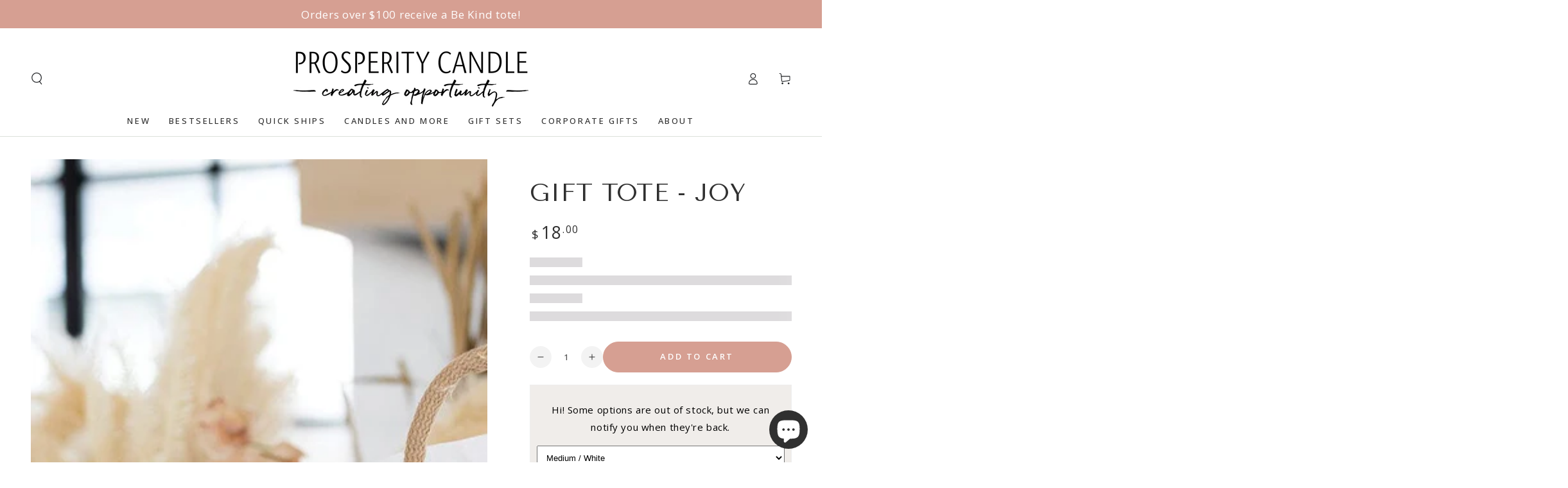

--- FILE ---
content_type: text/html; charset=utf-8
request_url: https://www.prosperitycandle.com/collections?view=livesearch
body_size: 6854
content:
[{"title":"3 Wick Scented \u0026 Unscented Candles","price":"","price2":"","url":"\/collections\/3-wick-candles","thumb":"\/\/www.prosperitycandle.com\/cdn\/shop\/files\/Wanderleaf_Lit_Black_Background_Floral_Element_12x8_LR_small.jpg?v=1756842860","id":158310137922,"preferred":"0","published_at":"2020-02-06 14:03:43 -0500","created_at":"","object_type":"collection","sku":"","allinfo":""},{"title":"All Candles","price":"","price2":"","url":"\/collections\/view-all-candles","thumb":"\/\/www.prosperitycandle.com\/cdn\/shop\/files\/Sprout_Bowl_Lit_Barn_Board_Scissors_Pink_Background_12x8_LR_small.jpg?v=1758041620","id":445791123,"preferred":"0","published_at":"2024-03-13 08:13:34 -0400","created_at":"","object_type":"collection","sku":"","allinfo":""},{"title":"All Candles and Gift Sets","price":"","price2":"","url":"\/collections\/all-candles-and-gift-sets","thumb":"\/\/www.prosperitycandle.com\/cdn\/shop\/files\/Winter_Measure_glow_eggs_12x8_LR_small.jpg?v=1742927862","id":416714653924,"preferred":"0","published_at":"2023-08-30 16:23:33 -0400","created_at":"","object_type":"collection","sku":"","allinfo":""},{"title":"Amber and Bergamot Candles","price":"","price2":"","url":"\/collections\/amber-and-bergamot-scented-candles","thumb":"\/\/www.prosperitycandle.com\/cdn\/shop\/products\/Black_and_White_Rice_Bowls_12x8_03_04_22_small.jpg?v=1664461286","id":158858936386,"preferred":"0","published_at":"2020-02-12 14:09:00 -0500","created_at":"","object_type":"collection","sku":"","allinfo":""},{"title":"Anniversary Candles And Gifts","price":"","price2":"","url":"\/collections\/anniversary-candles-and-gifts","thumb":"\/\/www.prosperitycandle.com\/cdn\/shop\/products\/Happy_Day_Gift_Set_12X8_03_04_22_small.jpg?v=1664461560","id":159059771458,"preferred":"0","published_at":"2020-02-27 13:15:59 -0500","created_at":"","object_type":"collection","sku":"","allinfo":""},{"title":"Aromatherapy Candles \u0026 Gift Sets","price":"","price2":"","url":"\/collections\/aromatherapy-candles-gift-sets","thumb":"\/\/www.prosperitycandle.com\/cdn\/shop\/products\/Spa_Candles_Lifestyle_12x8_041019_small.jpg?v=1620912712","id":267290411190,"preferred":"0","published_at":"2021-05-05 15:56:36 -0400","created_at":"","object_type":"collection","sku":"","allinfo":""},{"title":"Artisan Candles","price":"","price2":"","url":"\/collections\/artist-collaborations","thumb":"\/\/www.prosperitycandle.com\/cdn\/shop\/products\/Linnea_Gold_Lifestyle_bathroom_12x8_083018_small.jpg?v=1620911923","id":445790163,"preferred":"0","published_at":"2017-07-09 11:40:30 -0400","created_at":"","object_type":"collection","sku":"","allinfo":""},{"title":"At The Table","price":"","price2":"","url":"\/collections\/at-the-table","thumb":"\/\/www.prosperitycandle.com\/cdn\/shop\/files\/Hilma_Collection_CLOSER_Set_of_4_Lit_Rosemary_Cooking_Elements_Pink_Backg_12x8_LR_small.jpg?v=1740775308","id":450395275492,"preferred":"0","published_at":"2025-01-03 17:08:13 -0500","created_at":"","object_type":"collection","sku":"","allinfo":""},{"title":"Balsam \u0026 Juniper Berry Candles","price":"","price2":"","url":"\/collections\/balsam-juniper-berry-candles","thumb":"\/\/www.prosperitycandle.com\/cdn\/shop\/products\/Planters_Lifestyle_window_lit_12x8_011619_small.JPG?v=1620912017","id":165320360002,"preferred":"0","published_at":"2020-09-24 09:48:42 -0400","created_at":"","object_type":"collection","sku":"","allinfo":""},{"title":"Best Sellers - Candles \u0026 Gift Sets","price":"","price2":"","url":"\/collections\/bestsellers","thumb":"\/\/www.prosperitycandle.com\/cdn\/shop\/files\/Celadon_baker_pin_two_empty_hand_12x8_LR_small.jpg?v=1739369240","id":62394531906,"preferred":"0","published_at":"2019-01-03 15:19:13 -0500","created_at":"","object_type":"collection","sku":"","allinfo":""},{"title":"Birthday Candle Gifts","price":"","price2":"","url":"\/collections\/birthday-candle-gift-sets","thumb":"\/\/www.prosperitycandle.com\/cdn\/shop\/files\/Personalized_Happy_Birthday_gift_set_12x8_LR_1_small.jpg?v=1727193658","id":2203713555,"preferred":"0","published_at":"2018-01-19 16:27:29 -0500","created_at":"","object_type":"collection","sku":"","allinfo":""},{"title":"Bistro","price":"","price2":"","url":"\/collections\/bistro","thumb":"\/\/www.prosperitycandle.com\/cdn\/shopifycloud\/storefront\/assets\/no-image-100-2a702f30_small.gif","id":450395308260,"preferred":"0","published_at":"2025-01-03 17:08:19 -0500","created_at":"","object_type":"collection","sku":"","allinfo":""},{"title":"Bits \u0026 Bobs","price":"","price2":"","url":"\/collections\/bits-bobs","thumb":"\/\/www.prosperitycandle.com\/cdn\/shopifycloud\/storefront\/assets\/no-image-100-2a702f30_small.gif","id":450395242724,"preferred":"0","published_at":"2025-01-03 17:07:56 -0500","created_at":"","object_type":"collection","sku":"","allinfo":""},{"title":"Botanic Essentials Candles \u0026 Gifts","price":"","price2":"","url":"\/collections\/botanic-essentials-candles-gifts","thumb":"\/\/www.prosperitycandle.com\/cdn\/shop\/products\/Spa_Candles_Lifestyle_12x8_041019_small.jpg?v=1620912712","id":272156197046,"preferred":"0","published_at":"2021-06-30 13:08:32 -0400","created_at":"","object_type":"collection","sku":"","allinfo":""},{"title":"Burmese Collection","price":"","price2":"","url":"\/collections\/burmese-collection","thumb":"\/\/www.prosperitycandle.com\/cdn\/shop\/files\/Just_Because_Gift_Set_Gratitude_Solidarity_Lit_Chocolate_Caramels_Pink_Background_12x8_LR_small.jpg?v=1721740460","id":61499605058,"preferred":"0","published_at":"2018-11-06 16:54:42 -0500","created_at":"","object_type":"collection","sku":"","allinfo":""},{"title":"Business Gifts","price":"","price2":"","url":"\/collections\/corporate-gifts","thumb":"\/\/www.prosperitycandle.com\/cdn\/shop\/files\/Wanderleaf_Lit_Black_Background_Floral_Element_12x8_LR_small.jpg?v=1756842860","id":463990867,"preferred":"0","published_at":"2017-09-15 17:23:48 -0400","created_at":"","object_type":"collection","sku":"","allinfo":""},{"title":"Calming Candles and Gifts","price":"","price2":"","url":"\/collections\/calming-candles","thumb":"\/\/www.prosperitycandle.com\/cdn\/shop\/files\/Embrace_Calm_candle_tools_12x8_LR_small.jpg?v=1739289135","id":159162204226,"preferred":"0","published_at":"2020-03-13 15:12:53 -0400","created_at":"","object_type":"collection","sku":"","allinfo":""},{"title":"Candle Accessories","price":"","price2":"","url":"\/collections\/candle-accessories","thumb":"\/\/www.prosperitycandle.com\/cdn\/shop\/products\/MG_3791copy_12x8_63af6c96-4461-4219-a484-0dd9c5387577_small.jpg?v=1664462343","id":445792531,"preferred":"0","published_at":"2017-07-09 11:27:48 -0400","created_at":"","object_type":"collection","sku":"","allinfo":""},{"title":"Candle Gift Sets","price":"","price2":"","url":"\/collections\/candle-gift-sets","thumb":"\/\/www.prosperitycandle.com\/cdn\/shop\/files\/Winter_Measure_glow_eggs_12x8_LR_small.jpg?v=1742927862","id":445792147,"preferred":"0","published_at":"2017-07-09 10:20:04 -0400","created_at":"","object_type":"collection","sku":"","allinfo":""},{"title":"Candles \u0026 Gifts Under $50","price":"","price2":"","url":"\/collections\/ethical-gifts-under-50","thumb":"\/\/www.prosperitycandle.com\/cdn\/shop\/files\/Build_Your_Own_Gift_Box_Open_Gilded_Botanical_Chocolate_Grateful_Cards_Artisan_Card_Eucalpyptus_Elements_01_12x8_LR_small.jpg?v=1757426025","id":157966991426,"preferred":"0","published_at":"2019-12-13 14:17:10 -0500","created_at":"","object_type":"collection","sku":"","allinfo":""},{"title":"Candles And Matches Sets","price":"","price2":"","url":"\/collections\/candles-and-matches-sets","thumb":"\/\/www.prosperitycandle.com\/cdn\/shop\/products\/MarbellaWickTrimmer_12x8_090420_small.jpg?v=1620911130","id":159059869762,"preferred":"0","published_at":"2020-02-27 13:30:29 -0500","created_at":"","object_type":"collection","sku":"","allinfo":""},{"title":"Candles and More","price":"","price2":"","url":"\/collections\/candles-and-more","thumb":"\/\/www.prosperitycandle.com\/cdn\/shop\/files\/Lulea_Silver_Lit_Elements_Snuffer_Book_Red_Background_Close_12x8_LR_small.jpg?v=1766069973","id":416726843620,"preferred":"0","published_at":"2023-09-01 10:49:32 -0400","created_at":"","object_type":"collection","sku":"","allinfo":""},{"title":"Candles for Living Room","price":"","price2":"","url":"\/collections\/candles-for-the-living-room","thumb":"\/\/www.prosperitycandle.com\/cdn\/shop\/products\/PP_7106_copy_12x8_small.JPG?v=1620910339","id":412765159652,"preferred":"0","published_at":"2022-10-18 15:13:39 -0400","created_at":"","object_type":"collection","sku":"","allinfo":""},{"title":"Candles Made in the USA","price":"","price2":"","url":"\/collections\/candles-made-in-the-usa","thumb":"\/\/www.prosperitycandle.com\/cdn\/shop\/files\/Winter_Measure_glow_eggs_12x8_LR_small.jpg?v=1742927862","id":240587178166,"preferred":"0","published_at":"2021-01-14 12:36:14 -0500","created_at":"","object_type":"collection","sku":"","allinfo":""},{"title":"Candles Plus","price":"","price2":"","url":"\/collections\/candles-plus","thumb":"\/\/www.prosperitycandle.com\/cdn\/shop\/files\/Mosaic_Set_of_4_Lit_With_Coaster_Tile_Background_Pink_Flowers_12x8_LR_small.jpg?v=1740591087","id":440583454948,"preferred":"0","published_at":"2024-07-23 14:42:51 -0400","created_at":"","object_type":"collection","sku":"","allinfo":""},{"title":"Care Packages","price":"","price2":"","url":"\/collections\/care-packages","thumb":"\/\/www.prosperitycandle.com\/cdn\/shop\/products\/You_re_Awesome_Gift_Set_12X8_03_04_22_small.jpg?v=1646855560","id":159994642498,"preferred":"0","published_at":"2020-04-10 15:39:20 -0400","created_at":"","object_type":"collection","sku":"","allinfo":""},{"title":"Cedarwood \u0026 Sage Candles","price":"","price2":"","url":"\/collections\/cedarwood-sage-candles","thumb":"\/\/www.prosperitycandle.com\/cdn\/shop\/products\/Planters_Lifestyle_window_lit_12x8_011619_small.JPG?v=1620912017","id":402903171300,"preferred":"0","published_at":"2022-03-25 10:19:17 -0400","created_at":"","object_type":"collection","sku":"","allinfo":""},{"title":"Celebration Candle Gifts","price":"","price2":"","url":"\/collections\/celebration-gifts","thumb":"\/\/www.prosperitycandle.com\/cdn\/shop\/files\/Striped_Celebration_Gift_Set_Chocolate_Celebrate_Popup_Cards_Matches_Pink_Background_12x8_LR_1_small.jpg?v=1758288854","id":445791891,"preferred":"0","published_at":"2024-08-15 13:32:31 -0400","created_at":"","object_type":"collection","sku":"","allinfo":""},{"title":"Ceramic Candles","price":"","price2":"","url":"\/collections\/ceramic-candles","thumb":"\/\/www.prosperitycandle.com\/cdn\/shop\/products\/PP_7106_copy_12x8_small.JPG?v=1620910339","id":158761615426,"preferred":"0","published_at":"2020-02-12 15:08:47 -0500","created_at":"","object_type":"collection","sku":"","allinfo":""},{"title":"Chai Tea Candles","price":"","price2":"","url":"\/collections\/chai-tea-scented-candles","thumb":"\/\/www.prosperitycandle.com\/cdn\/shop\/products\/Planters_Lifestyle_window_lit_12x8_011619_small.JPG?v=1620912017","id":158859624514,"preferred":"0","published_at":"2022-09-12 15:09:30 -0400","created_at":"","object_type":"collection","sku":"","allinfo":""},{"title":"Christmas Gifts for Him","price":"","price2":"","url":"\/collections\/christmas-gifts-for-him","thumb":"\/\/www.prosperitycandle.com\/cdn\/shop\/products\/OsloCandles_2021_Collection_12x8_030521_small.jpg?v=1664460457","id":165749227586,"preferred":"0","published_at":"2020-10-22 16:52:56 -0400","created_at":"","object_type":"collection","sku":"","allinfo":""},{"title":"Citrus and Fruit Candles","price":"","price2":"","url":"\/collections\/citrus-candles","thumb":"\/\/www.prosperitycandle.com\/cdn\/shop\/files\/New_liberte_2024_trio_withmatches_12x8_LR_1f3c5139-5991-410a-8e71-54c5b1c080e2_small.jpg?v=1708961159","id":159102009410,"preferred":"0","published_at":"2020-02-27 12:51:43 -0500","created_at":"","object_type":"collection","sku":"","allinfo":""},{"title":"Clean \u0026 Fresh Scent Candles","price":"","price2":"","url":"\/collections\/fresh-scented-candles","thumb":"\/\/www.prosperitycandle.com\/cdn\/shop\/products\/Planters_Lifestyle_window_lit_12x8_011619_small.JPG?v=1620912017","id":158862475330,"preferred":"0","published_at":"2020-02-12 15:33:31 -0500","created_at":"","object_type":"collection","sku":"","allinfo":""},{"title":"Clean Burning Candles","price":"","price2":"","url":"\/collections\/clean-burning-candles","thumb":"\/\/www.prosperitycandle.com\/cdn\/shop\/products\/MountainHappiness_lifestyle3_090222_12x8_ffaf236f-6a79-4ce4-af6e-d819bd2f059a_small.jpg?v=1764882849","id":164876386370,"preferred":"0","published_at":"2020-08-27 18:16:37 -0400","created_at":"","object_type":"collection","sku":"","allinfo":""},{"title":"Coconut Soy Candles, Diffusers \u0026 Room Sprays in Glass and Travel Tins","price":"","price2":"","url":"\/collections\/coconut-soy-candles-diffusers-room-sprays-in-glass-and-travel-tins","thumb":"\/\/www.prosperitycandle.com\/cdn\/shop\/files\/Brighter_Days_yellow_tablecloth_two_12x8_LR_small.jpg?v=1751117438","id":60482814018,"preferred":"0","published_at":"2018-09-18 15:15:37 -0400","created_at":"","object_type":"collection","sku":"","allinfo":""},{"title":"Condolence Candles And Gifts","price":"","price2":"","url":"\/collections\/condolence-candles-and-gifts","thumb":"\/\/www.prosperitycandle.com\/cdn\/shop\/files\/Harvest_glow_candle_lit_hands_brown_jacket_12x8_LR_small.jpg?v=1725998364","id":160285982786,"preferred":"0","published_at":"2020-04-16 18:46:51 -0400","created_at":"","object_type":"collection","sku":"","allinfo":""},{"title":"Coworker Appreciation Gifts","price":"","price2":"","url":"\/collections\/coworker-appreciation-gifts","thumb":"\/\/www.prosperitycandle.com\/cdn\/shop\/products\/MarbellaWickTrimmer_12x8_090420_small.jpg?v=1620911130","id":159325978690,"preferred":"0","published_at":"2020-03-20 12:20:04 -0400","created_at":"","object_type":"collection","sku":"","allinfo":""},{"title":"Customer \u0026 Client Appreciation Gifts","price":"","price2":"","url":"\/collections\/customer-and-client-appreciation-gifts","thumb":"\/\/www.prosperitycandle.com\/cdn\/shop\/files\/Cordelia_3wick_blank_bowl_12x8_LR_small.jpg?v=1709827328","id":160285687874,"preferred":"0","published_at":"2020-04-22 13:22:00 -0400","created_at":"","object_type":"collection","sku":"","allinfo":""},{"title":"Decorative Candles","price":"","price2":"","url":"\/collections\/decorative-candles","thumb":"\/\/www.prosperitycandle.com\/cdn\/shop\/products\/PP_7106_copy_12x8_small.JPG?v=1620910339","id":158598692930,"preferred":"0","published_at":"2020-01-25 09:41:47 -0500","created_at":"","object_type":"collection","sku":"","allinfo":""},{"title":"Decorative Ceramic Bowl and Cup Candles","price":"","price2":"","url":"\/collections\/bowl-candles","thumb":"\/\/www.prosperitycandle.com\/cdn\/shop\/files\/Lulea_Silver_Lit_Elements_Snuffer_Book_Red_Background_Close_12x8_LR_small.jpg?v=1766069973","id":413868753124,"preferred":"0","published_at":"2022-12-15 10:23:02 -0500","created_at":"","object_type":"collection","sku":"","allinfo":""},{"title":"Dining","price":"","price2":"","url":"\/collections\/dining","thumb":"\/\/www.prosperitycandle.com\/cdn\/shop\/files\/Wooden-Heart-Tray-Medium-1-Saffy-Philipines_12x8_LR_small.jpg?v=1699373065","id":419664265444,"preferred":"0","published_at":"2023-11-07 19:31:41 -0500","created_at":"","object_type":"collection","sku":"","allinfo":""},{"title":"Earth Day Gifts","price":"","price2":"","url":"\/collections\/earth-day-gifts","thumb":"\/\/www.prosperitycandle.com\/cdn\/shop\/products\/Black_and_White_Rice_Bowls_12x8_03_04_22_small.jpg?v=1664461286","id":162229289026,"preferred":"0","published_at":"2020-05-26 16:32:51 -0400","created_at":"","object_type":"collection","sku":"","allinfo":""},{"title":"Eco-Friendly Candles","price":"","price2":"","url":"\/collections\/eco-friendly-candles","thumb":"\/\/www.prosperitycandle.com\/cdn\/shop\/products\/TerraceCollection_NEW2021_Collection_12x8_030521_small.jpg?v=1615497442","id":64002195522,"preferred":"0","published_at":"2019-02-19 11:17:47 -0500","created_at":"","object_type":"collection","sku":"","allinfo":""},{"title":"Eco-Friendly Gifts","price":"","price2":"","url":"\/collections\/eco-friendly-gifts","thumb":"\/\/www.prosperitycandle.com\/cdn\/shop\/products\/MarbellaWickTrimmer_12x8_090420_small.jpg?v=1620911130","id":161184317506,"preferred":"0","published_at":"2020-05-07 15:02:35 -0400","created_at":"","object_type":"collection","sku":"","allinfo":""},{"title":"Employee Appreciation Gifts","price":"","price2":"","url":"\/collections\/employee-and-staff-appreciation-gifts","thumb":"\/\/www.prosperitycandle.com\/cdn\/shop\/files\/Brighter_Day_Gift_Set_Chocolate_Cards_Matches_Lit_Orange_Background_12x8_LR_small.jpg?v=1757628223","id":160285655106,"preferred":"0","published_at":"2020-04-22 13:18:03 -0400","created_at":"","object_type":"collection","sku":"","allinfo":""},{"title":"Essential Oil Gifts and Gift Sets","price":"","price2":"","url":"\/collections\/essential-oil-gifts-and-gift-sets","thumb":"\/\/www.prosperitycandle.com\/cdn\/shop\/products\/Spa_Candles_Lifestyle_12x8_041019_small.jpg?v=1620912712","id":161184120898,"preferred":"0","published_at":"2020-05-07 14:05:06 -0400","created_at":"","object_type":"collection","sku":"","allinfo":""},{"title":"Fair Trade Gifts","price":"","price2":"","url":"\/collections\/fair-trade-gifts","thumb":"\/\/www.prosperitycandle.com\/cdn\/shop\/products\/Graititude_Gift_2022_12x8_72dpi_small.jpg?v=1664460648","id":158599086146,"preferred":"0","published_at":"2020-01-27 10:29:36 -0500","created_at":"","object_type":"collection","sku":"","allinfo":""},{"title":"Fall Candle Collection","price":"","price2":"","url":"\/collections\/fall-candles","thumb":"\/\/www.prosperitycandle.com\/cdn\/shop\/products\/Earthmaisonbowlsduo_productimage_071222_12x8_a1e268a0-04ba-432f-b84e-7d2a4a55d16f_small.jpg?v=1675280442","id":159162138690,"preferred":"0","published_at":"2020-03-13 15:37:22 -0400","created_at":"","object_type":"collection","sku":"","allinfo":""},{"title":"Father's Day Candles \u0026 Gifts","price":"","price2":"","url":"\/collections\/fathers-day-candles","thumb":"\/\/www.prosperitycandle.com\/cdn\/shop\/files\/Cordelia_3wick_blank_bowl_12x8_LR_small.jpg?v=1709827328","id":267353653430,"preferred":"0","published_at":"2021-05-06 09:24:43 -0400","created_at":"","object_type":"collection","sku":"","allinfo":""},{"title":"Fig and Egyptian Musk Candles","price":"","price2":"","url":"\/collections\/fig-and-egyptian-musk-candles","thumb":"\/\/www.prosperitycandle.com\/cdn\/shop\/products\/Planters_Lifestyle_window_lit_12x8_011619_small.JPG?v=1620912017","id":158859264066,"preferred":"0","published_at":"2023-09-25 12:38:03 -0400","created_at":"","object_type":"collection","sku":"","allinfo":""},{"title":"Floral Scented Candles","price":"","price2":"","url":"\/collections\/floral-scented-candles","thumb":"\/\/www.prosperitycandle.com\/cdn\/shop\/products\/Planters_Lifestyle_window_lit_12x8_011619_small.JPG?v=1620912017","id":159102173250,"preferred":"0","published_at":"2020-02-27 12:51:22 -0500","created_at":"","object_type":"collection","sku":"","allinfo":""},{"title":"Gardenia \u0026 Jasmine Candles","price":"","price2":"","url":"\/collections\/gardenia-jasmine-candles","thumb":"\/\/www.prosperitycandle.com\/cdn\/shop\/products\/Planters_Lifestyle_window_lit_12x8_011619_small.JPG?v=1620912017","id":402903662820,"preferred":"0","published_at":"2022-03-25 10:39:38 -0400","created_at":"","object_type":"collection","sku":"","allinfo":""},{"title":"Gift Themes","price":"","price2":"","url":"\/collections\/gift-themes","thumb":"\/\/www.prosperitycandle.com\/cdn\/shopifycloud\/storefront\/assets\/no-image-100-2a702f30_small.gif","id":416731889892,"preferred":"0","published_at":"2023-09-01 15:12:15 -0400","created_at":"","object_type":"collection","sku":"","allinfo":""},{"title":"Gift to Inspire Kids","price":"","price2":"","url":"\/collections\/gift-to-inspire-kids","thumb":"\/\/www.prosperitycandle.com\/cdn\/shop\/products\/MG_8750copy_12x8_8e9a1a06-8c5b-4b5a-a545-bbc079249b0c_small.jpg?v=1620912896","id":61994500162,"preferred":"0","published_at":"2018-12-07 17:01:21 -0500","created_at":"","object_type":"collection","sku":"","allinfo":""},{"title":"Gifts for Foodies","price":"","price2":"","url":"\/collections\/gifts-for-foodies","thumb":"\/\/www.prosperitycandle.com\/cdn\/shop\/products\/Made_in_MA_12x8_72dpi_baystate_small.jpg?v=1693353061","id":61930373186,"preferred":"0","published_at":"2018-12-04 13:08:12 -0500","created_at":"","object_type":"collection","sku":"","allinfo":""},{"title":"Gifts for Him","price":"","price2":"","url":"\/collections\/gifts-for-him","thumb":"\/\/www.prosperitycandle.com\/cdn\/shop\/files\/Pionner_Valley_Gift_Set_Flat_Lay_12x8_LR_small.jpg?v=1721740189","id":157776904258,"preferred":"0","published_at":"2019-12-06 15:35:48 -0500","created_at":"","object_type":"collection","sku":"","allinfo":""},{"title":"Gifts For Strong Women","price":"","price2":"","url":"\/collections\/gifts-for-strong-women","thumb":"\/\/www.prosperitycandle.com\/cdn\/shop\/products\/You_re_Awesome_Gift_Set_12X8_03_04_22_small.jpg?v=1646855560","id":158598856770,"preferred":"0","published_at":"2020-01-27 10:35:29 -0500","created_at":"","object_type":"collection","sku":"","allinfo":""},{"title":"Gifts For Teachers","price":"","price2":"","url":"\/collections\/gifts-for-teachers","thumb":"\/\/www.prosperitycandle.com\/cdn\/shop\/files\/Solidarity_Gift_Set_Gratitude_Candle_Diffuser_Room_Spray_In_Box_Flowers_Ribbon_12x8_LR_small.jpg?v=1758645596","id":159325716546,"preferred":"0","published_at":"2020-03-20 15:09:25 -0400","created_at":"","object_type":"collection","sku":"","allinfo":""},{"title":"Gifts That Support Refugees","price":"","price2":"","url":"\/collections\/gifts-that-support-refugees","thumb":"\/\/www.prosperitycandle.com\/cdn\/shop\/files\/Solidarity_Gift_Set_Gratitude_Candle_Diffuser_Room_Spray_In_Box_Flowers_Ribbon_12x8_LR_small.jpg?v=1758645596","id":159059968066,"preferred":"0","published_at":"2020-02-27 13:30:29 -0500","created_at":"","object_type":"collection","sku":"","allinfo":""},{"title":"Gifts Under $100","price":"","price2":"","url":"\/collections\/gifts-under-100","thumb":"\/\/www.prosperitycandle.com\/cdn\/shop\/files\/Uplift_Gift_Set_12x8_09_07_23_LR_small.jpg?v=1694455274","id":272157081782,"preferred":"0","published_at":"2021-06-30 13:26:15 -0400","created_at":"","object_type":"collection","sku":"","allinfo":""},{"title":"Gourmet Chocolate Gift Sets","price":"","price2":"","url":"\/collections\/gourmet-gift-sets","thumb":"\/\/www.prosperitycandle.com\/cdn\/shop\/files\/Cafe_Candle_Gift_Set_Tins_Coffee_Chocolate_Bar_Matches_Yellow_Background_12x8_LR_small.jpg?v=1757952577","id":445791635,"preferred":"0","published_at":"2017-07-09 10:20:14 -0400","created_at":"","object_type":"collection","sku":"","allinfo":""},{"title":"Graduation Gifts","price":"","price2":"","url":"\/collections\/graduation-gifts","thumb":"\/\/www.prosperitycandle.com\/cdn\/shop\/files\/Uplift_Candle_Lit_Hands_01_09_07_23_12x8_LR_f45f0aaf-dc59-49b6-b0c8-b87e0731c377_small.jpg?v=1727455508","id":162229616706,"preferred":"0","published_at":"2020-05-26 17:29:23 -0400","created_at":"","object_type":"collection","sku":"","allinfo":""},{"title":"Holiday Candles \u0026 Gifts That Give Back","price":"","price2":"","url":"\/collections\/holiday-candles-gifts","thumb":"\/\/www.prosperitycandle.com\/cdn\/shop\/files\/For_The_Love_of_Tea_Sunburts_Hearts_Lit_Pink_Background_12x8_LR_small.jpg?v=1736786582","id":61722853442,"preferred":"0","published_at":"2018-11-19 12:03:40 -0500","created_at":"","object_type":"collection","sku":"","allinfo":""},{"title":"Holiday Hostess Gifts","price":"","price2":"","url":"\/collections\/hostess-gifts","thumb":"\/\/www.prosperitycandle.com\/cdn\/shop\/files\/Just_Because_Gift_Set_Gratitude_Solidarity_Lit_Chocolate_Caramels_Pink_Background_12x8_LR_small.jpg?v=1721740460","id":156586311746,"preferred":"0","published_at":"2019-11-18 15:02:20 -0500","created_at":"","object_type":"collection","sku":"","allinfo":""},{"title":"Holiday Hosting Gifts","price":"","price2":"","url":"\/collections\/hosting-gifts","thumb":"\/\/www.prosperitycandle.com\/cdn\/shop\/products\/MountainHappiness_lifestyle3_090222_12x8_ffaf236f-6a79-4ce4-af6e-d819bd2f059a_small.jpg?v=1764882849","id":159939395650,"preferred":"0","published_at":"2020-04-09 14:31:10 -0400","created_at":"","object_type":"collection","sku":"","allinfo":""},{"title":"Home Fragrance Products","price":"","price2":"","url":"\/collections\/home-fragrance-products","thumb":"\/\/www.prosperitycandle.com\/cdn\/shop\/products\/Black_and_White_Rice_Bowls_12x8_03_04_22_small.jpg?v=1664461286","id":267353456822,"preferred":"0","published_at":"2021-05-06 09:15:15 -0400","created_at":"","object_type":"collection","sku":"","allinfo":""},{"title":"Housewarming Gifts","price":"","price2":"","url":"\/collections\/house-warming-gifts","thumb":"\/\/www.prosperitycandle.com\/cdn\/shop\/files\/Winter_Measure_glow_eggs_12x8_LR_small.jpg?v=1742927862","id":159325847618,"preferred":"0","published_at":"2020-03-20 13:36:42 -0400","created_at":"","object_type":"collection","sku":"","allinfo":""},{"title":"Inspirational Candles","price":"","price2":"","url":"\/collections\/inspirational-candles","thumb":"\/\/www.prosperitycandle.com\/cdn\/shop\/files\/Solidarity_Gift_Set_Gratitude_Candle_Diffuser_Room_Spray_In_Box_Flowers_Ribbon_12x8_LR_small.jpg?v=1758645596","id":158598791234,"preferred":"0","published_at":"2020-01-27 10:56:44 -0500","created_at":"","object_type":"collection","sku":"","allinfo":""},{"title":"Inspirational Gifts for Women","price":"","price2":"","url":"\/collections\/inspirational-gifts-for-women","thumb":"\/\/www.prosperitycandle.com\/cdn\/shop\/files\/You_Rock_Gift_Set_Lit_Truffles_Matches_Thanks_Pop_Up_Cards_12x8_LR_1_small.jpg?v=1738082219","id":242923208886,"preferred":"0","published_at":"2021-02-10 14:18:35 -0500","created_at":"","object_type":"collection","sku":"","allinfo":""},{"title":"International Women's Day Gifts","price":"","price2":"","url":"\/collections\/international-womens-day-gifts","thumb":"\/\/www.prosperitycandle.com\/cdn\/shop\/files\/Strength_And_Courage_Gift_Set_Set_of_3_Affirmation_Lit_Cards_Trimmer_Barn_Board_Background_12x8_LR_small.jpg?v=1739978380","id":162229125186,"preferred":"0","published_at":"2020-05-26 16:14:19 -0400","created_at":"","object_type":"collection","sku":"","allinfo":""},{"title":"Last Chance Collection","price":"","price2":"","url":"\/collections\/last-chance-collection","thumb":"\/\/www.prosperitycandle.com\/cdn\/shop\/products\/LightitUp_giftset_12x8_032523_small.jpg?v=1693353637","id":427977113828,"preferred":"0","published_at":"2024-02-13 15:03:58 -0500","created_at":"","object_type":"collection","sku":"","allinfo":""},{"title":"Last Chance: Candles \u0026 Gifts That Melt","price":"","price2":"","url":"\/collections\/last-chance-candles-gifts-that-melt","thumb":"\/\/www.prosperitycandle.com\/cdn\/shop\/files\/Just_Because_Gift_Set_Gratitude_Solidarity_Lit_Chocolate_Caramels_Pink_Background_12x8_LR_small.jpg?v=1721740460","id":266300227766,"preferred":"0","published_at":"2021-04-22 11:27:32 -0400","created_at":"","object_type":"collection","sku":"","allinfo":""},{"title":"Lavender Vanilla Candles","price":"","price2":"","url":"\/collections\/french-lavender-and-vanilla-scented-candles","thumb":"\/\/www.prosperitycandle.com\/cdn\/shop\/products\/Planters_Lifestyle_window_lit_12x8_011619_small.JPG?v=1620912017","id":158858805314,"preferred":"0","published_at":"2020-02-12 14:01:08 -0500","created_at":"","object_type":"collection","sku":"","allinfo":""},{"title":"Lemon Verbena","price":"","price2":"","url":"\/collections\/lemon-verbena","thumb":"\/\/www.prosperitycandle.com\/cdn\/shop\/products\/OsloCandles_2021_Collection_12x8_030521_small.jpg?v=1664460457","id":402904056036,"preferred":"0","published_at":"2022-03-25 10:54:01 -0400","created_at":"","object_type":"collection","sku":"","allinfo":""},{"title":"Long-Burning Candles","price":"","price2":"","url":"\/collections\/long-burning-candles","thumb":"\/\/www.prosperitycandle.com\/cdn\/shop\/files\/Celebration_stripes_jimmies_hand_12x8_LR_small.jpg?v=1758289015","id":436972421348,"preferred":"0","published_at":"2024-05-28 13:33:47 -0400","created_at":"","object_type":"collection","sku":"","allinfo":""},{"title":"Lulea Collection","price":"","price2":"","url":"\/collections\/lulea-collection","thumb":"\/\/www.prosperitycandle.com\/cdn\/shop\/files\/Lulea_Silver_Lit_Elements_Snuffer_Book_Red_Background_Close_12x8_LR_small.jpg?v=1766069973","id":161183531074,"preferred":"0","published_at":"2020-05-07 13:33:33 -0400","created_at":"","object_type":"collection","sku":"","allinfo":""},{"title":"Luxury Candles","price":"","price2":"","url":"\/collections\/luxury-candles","thumb":"\/\/www.prosperitycandle.com\/cdn\/shop\/files\/Lulea_Silver_Lit_Elements_Snuffer_Book_Red_Background_Close_12x8_LR_small.jpg?v=1766069973","id":160285229122,"preferred":"0","published_at":"2020-04-22 12:45:21 -0400","created_at":"","object_type":"collection","sku":"","allinfo":""},{"title":"Mother's Day Gifts","price":"","price2":"","url":"\/collections\/mothers-day-gifts","thumb":"\/\/www.prosperitycandle.com\/cdn\/shop\/files\/For_The_Love_of_Tea_Sunburts_Hearts_Lit_Pink_Background_12x8_LR_small.jpg?v=1736786582","id":159934971970,"preferred":"0","published_at":"2020-04-09 13:15:26 -0400","created_at":"","object_type":"collection","sku":"","allinfo":""},{"title":"Multi Wick Candles","price":"","price2":"","url":"\/collections\/multi-wick-candles","thumb":"\/\/www.prosperitycandle.com\/cdn\/shop\/files\/Cordelia_3wick_blank_bowl_12x8_LR_small.jpg?v=1709827328","id":159162302530,"preferred":"0","published_at":"2020-03-13 15:10:11 -0400","created_at":"","object_type":"collection","sku":"","allinfo":""},{"title":"NEST Gift Collection","price":"","price2":"","url":"\/collections\/nest-gift-collection","thumb":"\/\/www.prosperitycandle.com\/cdn\/shopifycloud\/storefront\/assets\/no-image-100-2a702f30_small.gif","id":418800435428,"preferred":"0","published_at":"2023-09-18 13:55:51 -0400","created_at":"","object_type":"collection","sku":"","allinfo":""},{"title":"New Scents for Spring 2024","price":"","price2":"","url":"\/collections\/new-scents-for-spring-2024","thumb":"\/\/www.prosperitycandle.com\/cdn\/shop\/files\/Uplift_Gift_Set_12x8_09_07_23_LR_small.jpg?v=1694455274","id":431013593316,"preferred":"0","published_at":"2024-03-21 15:37:57 -0400","created_at":"","object_type":"collection","sku":"","allinfo":""},{"title":"New Year Candles and Gifts","price":"","price2":"","url":"\/collections\/new-year-candles-and-gifts","thumb":"\/\/www.prosperitycandle.com\/cdn\/shop\/products\/Graititude_Gift_2022_12x8_72dpi_small.jpg?v=1664460648","id":159940476994,"preferred":"0","published_at":"2020-04-09 14:56:58 -0400","created_at":"","object_type":"collection","sku":"","allinfo":""},{"title":"New!","price":"","price2":"","url":"\/collections\/new-candles","thumb":"\/\/www.prosperitycandle.com\/cdn\/shop\/files\/Build_Your_Own_Gift_Box_Open_Gilded_Botanical_Chocolate_Grateful_Cards_Artisan_Card_Eucalpyptus_Elements_01_12x8_LR_small.jpg?v=1757426025","id":465150291,"preferred":"0","published_at":"2017-09-27 19:37:53 -0400","created_at":"","object_type":"collection","sku":"","allinfo":""},{"title":"NEW!","price":"","price2":"","url":"\/collections\/new-1","thumb":"\/\/www.prosperitycandle.com\/cdn\/shop\/files\/Gilded_Botanical_White_Nordic_Hands_Lit_12x8_LR_small.jpg?v=1757426025","id":465635795,"preferred":"0","published_at":"2017-10-04 13:57:53 -0400","created_at":"","object_type":"collection","sku":"","allinfo":""},{"title":"Nostalgic Candles","price":"","price2":"","url":"\/collections\/nostalgic-candles","thumb":"\/\/www.prosperitycandle.com\/cdn\/shop\/products\/MountainHappiness_lifestyle3_090222_12x8_ffaf236f-6a79-4ce4-af6e-d819bd2f059a_small.jpg?v=1764882849","id":160284966978,"preferred":"0","published_at":"2020-04-22 12:53:55 -0400","created_at":"","object_type":"collection","sku":"","allinfo":""},{"title":"Ocean-Scented Candles: Sage and Sea Salt","price":"","price2":"","url":"\/collections\/sage-and-sea-salt-candles","thumb":"\/\/www.prosperitycandle.com\/cdn\/shop\/files\/Palma_Bowls_Green_Blue_2_Lit_Cup_Green_1_Lit_Lifestyle_09_07_23_12x8_LR_small.jpg?v=1694964179","id":158859231298,"preferred":"0","published_at":"2020-02-12 14:09:00 -0500","created_at":"","object_type":"collection","sku":"","allinfo":""},{"title":"Outdoor Collection","price":"","price2":"","url":"\/collections\/outdoor-collection","thumb":"\/\/www.prosperitycandle.com\/cdn\/shop\/files\/Brighter_Days_yellow_tablecloth_two_12x8_LR_small.jpg?v=1751117438","id":460693340388,"preferred":"0","published_at":"2025-06-23 10:52:01 -0400","created_at":"","object_type":"collection","sku":"","allinfo":""},{"title":"Palma Collection","price":"","price2":"","url":"\/collections\/palma-collection","thumb":"\/\/www.prosperitycandle.com\/cdn\/shop\/files\/Palma_Bowls_Green_Blue_2_Lit_Cup_Green_1_Lit_Lifestyle_09_07_23_12x8_LR_small.jpg?v=1694964179","id":418810167524,"preferred":"0","published_at":"2023-10-13 12:45:35 -0400","created_at":"","object_type":"collection","sku":"","allinfo":""},{"title":"Palo Santo \u0026 Sandalwood Candles","price":"","price2":"","url":"\/collections\/palo-santo-sandalwood-candles","thumb":"\/\/www.prosperitycandle.com\/cdn\/shop\/products\/Planters_Lifestyle_window_lit_12x8_011619_small.JPG?v=1620912017","id":263231668406,"preferred":"0","published_at":"2021-03-24 14:55:14 -0400","created_at":"","object_type":"collection","sku":"","allinfo":""},{"title":"Pioneer Valley Candles \u0026 Gifts","price":"","price2":"","url":"\/collections\/pioneer-valley-gifts","thumb":"\/\/www.prosperitycandle.com\/cdn\/shop\/collections\/Pioneer_Valley_Gift_Set_4_60c5ea19-4d1e-41c0-be36-ed96b7801830_small.jpg?v=1563641575","id":391423111,"preferred":"0","published_at":"2016-10-13 13:19:00 -0400","created_at":"","object_type":"collection","sku":"","allinfo":""},{"title":"Planter \u0026 Flower Pot Candles","price":"","price2":"","url":"\/collections\/planter-flower-pot-candles","thumb":"\/\/www.prosperitycandle.com\/cdn\/shop\/products\/TerraceCollection_NEW2021_Collection_12x8_030521_small.jpg?v=1615497442","id":164875894850,"preferred":"0","published_at":"2020-08-27 17:52:09 -0400","created_at":"","object_type":"collection","sku":"","allinfo":""},{"title":"Pour To Order Candles and Gifts","price":"","price2":"","url":"\/collections\/pour-to-order-candles-and-gifts","thumb":"\/\/www.prosperitycandle.com\/cdn\/shop\/files\/Eline_1wick_barnboard_12x8_LR_small.jpg?v=1757427266","id":432337944804,"preferred":"0","published_at":"2024-04-02 15:25:33 -0400","created_at":"","object_type":"collection","sku":"","allinfo":""},{"title":"Quick Picks","price":"","price2":"","url":"\/collections\/quick-picks","thumb":"\/\/www.prosperitycandle.com\/cdn\/shop\/files\/HappyNewYear_left_correctThe-Little-Market__12x8_LR_small.jpg?v=1700145035","id":62183276610,"preferred":"0","published_at":"2019-12-16 17:05:23 -0500","created_at":"","object_type":"collection","sku":"","allinfo":""},{"title":"RBC Gifts","price":"","price2":"","url":"\/collections\/rbc-gifts","thumb":"\/\/www.prosperitycandle.com\/cdn\/shop\/collections\/Royal-Bank-of-Canada-Logo_9b1f26c6-77bc-47c1-b587-2089082f69fa_small.png?v=1664461069","id":276311048374,"preferred":"0","published_at":"2021-08-27 10:44:22 -0400","created_at":"","object_type":"collection","sku":"","allinfo":""},{"title":"Ready-to-Ship Ethical Corporate Gifts","price":"","price2":"","url":"\/collections\/ready-to-ship-ethical-corporate-gifts","thumb":"\/\/www.prosperitycandle.com\/cdn\/shop\/files\/Build_Your_Own_Gift_Box_Open_Gilded_Botanical_Chocolate_Grateful_Cards_Artisan_Card_Eucalpyptus_Elements_01_12x8_LR_small.jpg?v=1757426025","id":444965454052,"preferred":"0","published_at":"2025-09-16 10:46:02 -0400","created_at":"","object_type":"collection","sku":"","allinfo":""},{"title":"Reed Diffusers \u0026 Room Spray","price":"","price2":"","url":"\/collections\/reed-diffusers-oils","thumb":"\/\/www.prosperitycandle.com\/cdn\/shop\/files\/qI1fOeZw_small.jpg?v=1724685778","id":165099765826,"preferred":"0","published_at":"2020-09-10 11:29:32 -0400","created_at":"","object_type":"collection","sku":"","allinfo":""},{"title":"Refresh Gifts","price":"","price2":"","url":"\/collections\/refresh-gifts","thumb":"\/\/www.prosperitycandle.com\/cdn\/shop\/files\/Radiant_Reflections_Solidarity_Reed_Diffuser_Kindness_Room_Spray_Gratitude_Candle_Peace_Lit_Tree_of_Life_12x8_LR_small.jpg?v=1724688978","id":442191904996,"preferred":"0","published_at":"2024-08-19 15:22:40 -0400","created_at":"","object_type":"collection","sku":"","allinfo":""},{"title":"Sandalwood \u0026 Cedar Candles","price":"","price2":"","url":"\/collections\/sandalwood-cedar","thumb":"\/\/www.prosperitycandle.com\/cdn\/shop\/products\/Planters_Lifestyle_window_lit_12x8_011619_small.JPG?v=1620912017","id":278608576694,"preferred":"0","published_at":"2023-09-25 11:14:52 -0400","created_at":"","object_type":"collection","sku":"","allinfo":""},{"title":"Scented products","price":"","price2":"","url":"\/collections\/scented-products","thumb":"\/\/www.prosperitycandle.com\/cdn\/shopifycloud\/storefront\/assets\/no-image-100-2a702f30_small.gif","id":416313049316,"preferred":"0","published_at":"2023-07-01 13:40:59 -0400","created_at":"","object_type":"collection","sku":"","allinfo":""},{"title":"Seasonal Candles","price":"","price2":"","url":"\/collections\/seasonal-candles","thumb":"\/\/www.prosperitycandle.com\/cdn\/shop\/files\/Lulea_Silver_Lit_Elements_Snuffer_Book_Red_Background_Close_12x8_LR_small.jpg?v=1766069973","id":159162269762,"preferred":"0","published_at":"2020-03-13 15:49:44 -0400","created_at":"","object_type":"collection","sku":"","allinfo":""},{"title":"Serveware","price":"","price2":"","url":"\/collections\/serveware","thumb":"\/\/www.prosperitycandle.com\/cdn\/shop\/files\/Wooden-Heart-Tray-Medium-1-Saffy-Philipines_12x8_LR_small.jpg?v=1699373065","id":419628056804,"preferred":"0","published_at":"2023-11-06 13:52:26 -0500","created_at":"","object_type":"collection","sku":"","allinfo":""},{"title":"Solidarity Collection","price":"","price2":"","url":"\/collections\/solidarity-collection","thumb":"\/\/www.prosperitycandle.com\/cdn\/shop\/files\/MG_7873_copy_12X8_0c09d8ec-59ee-4e2c-966d-ab1ea76771ca_small.jpg?v=1718645867","id":438058057956,"preferred":"0","published_at":"2024-06-12 15:14:28 -0400","created_at":"","object_type":"collection","sku":"","allinfo":""},{"title":"Spa Gifts","price":"","price2":"","url":"\/collections\/spa-gifts","thumb":"\/\/www.prosperitycandle.com\/cdn\/shop\/products\/LightitUp_giftset_12x8_032523_small.jpg?v=1693353637","id":445791443,"preferred":"0","published_at":"2017-07-09 10:20:15 -0400","created_at":"","object_type":"collection","sku":"","allinfo":""},{"title":"Stress Relief Candles And Gifts","price":"","price2":"","url":"\/collections\/stress-relief-candles-and-gifts","thumb":"\/\/www.prosperitycandle.com\/cdn\/shop\/files\/Embrace_Calm_candle_tools_12x8_LR_small.jpg?v=1739289135","id":159162335298,"preferred":"0","published_at":"2020-03-13 14:59:29 -0400","created_at":"","object_type":"collection","sku":"","allinfo":""},{"title":"Summer Candles and Diffusers","price":"","price2":"","url":"\/collections\/summer-candle-collection","thumb":"\/\/www.prosperitycandle.com\/cdn\/shop\/files\/Palma_Lidded_Lit_Wood_Lifestyle_09_07_23_12x8_LR_small.jpg?v=1694965347","id":159162105922,"preferred":"0","published_at":"2020-03-13 14:37:20 -0400","created_at":"","object_type":"collection","sku":"","allinfo":""},{"title":"Summer Sale","price":"","price2":"","url":"\/collections\/summer-sale","thumb":"\/\/www.prosperitycandle.com\/cdn\/shop\/files\/TLM_Rose_Elements_12x8_LR_small.jpg?v=1757436886","id":24422109,"preferred":"0","published_at":"2025-08-22 12:06:05 -0400","created_at":"","object_type":"collection","sku":"","allinfo":""},{"title":"Sustainable \u0026 Eco Valentine’s Day Gifts","price":"","price2":"","url":"\/collections\/sustainable-eco-valentine-s-day-gifts","thumb":"\/\/www.prosperitycandle.com\/cdn\/shop\/files\/Chocolate_Delight_maison_LR_12x8_5dc32020-6a34-4b51-ae15-ead11ceb27ea_small.jpg?v=1706217654","id":238513782966,"preferred":"0","published_at":"2020-12-17 09:49:15 -0500","created_at":"","object_type":"collection","sku":"","allinfo":""},{"title":"Sustainable Gifts \u0026 Candles","price":"","price2":"","url":"\/collections\/sustainable-gifts-candles","thumb":"\/\/www.prosperitycandle.com\/cdn\/shop\/products\/Planters_Lifestyle_window_lit_12x8_011619_small.JPG?v=1620912017","id":162229747778,"preferred":"0","published_at":"2020-05-26 18:00:03 -0400","created_at":"","object_type":"collection","sku":"","allinfo":""},{"title":"Sweet Scented Candles","price":"","price2":"","url":"\/collections\/sweet-smelling-candles","thumb":"\/\/www.prosperitycandle.com\/cdn\/shop\/products\/Planters_Lifestyle_window_lit_12x8_011619_small.JPG?v=1620912017","id":158862737474,"preferred":"0","published_at":"2020-02-12 15:47:27 -0500","created_at":"","object_type":"collection","sku":"","allinfo":""},{"title":"Teakwood \u0026 Tobacco Candles","price":"","price2":"","url":"\/collections\/teakwood-tobacco-scented-candles","thumb":"\/\/www.prosperitycandle.com\/cdn\/shop\/products\/Planters_Lifestyle_window_lit_12x8_011619_small.JPG?v=1620912017","id":158859198530,"preferred":"0","published_at":"2023-09-20 16:07:37 -0400","created_at":"","object_type":"collection","sku":"","allinfo":""},{"title":"Thank You Candles \u0026 Gifts","price":"","price2":"","url":"\/collections\/thank-you-candle-gifts","thumb":"\/\/www.prosperitycandle.com\/cdn\/shop\/files\/Sprout_Bowl_Lit_Barn_Board_Scissors_Pink_Background_12x8_LR_small.jpg?v=1758041620","id":158310203458,"preferred":"0","published_at":"2020-02-06 14:18:35 -0500","created_at":"","object_type":"collection","sku":"","allinfo":""},{"title":"Thank You Gifts for Nurses","price":"","price2":"","url":"\/collections\/thank-you-gifts-for-nurses","thumb":"\/\/www.prosperitycandle.com\/cdn\/shop\/products\/You_re_Awesome_Gift_Set_12X8_03_04_22_small.jpg?v=1646855560","id":161184677954,"preferred":"0","published_at":"2020-05-04 14:45:35 -0400","created_at":"","object_type":"collection","sku":"","allinfo":""},{"title":"The Little Market Candles","price":"","price2":"","url":"\/collections\/the-little-market-candles","thumb":"\/\/www.prosperitycandle.com\/cdn\/shop\/files\/TLM_Anise_Elements_12x8_LR_small.jpg?v=1757427248","id":415640682724,"preferred":"0","published_at":"2023-05-09 11:30:22 -0400","created_at":"","object_type":"collection","sku":"","allinfo":""},{"title":"The Little Market Personalized Candles","price":"","price2":"","url":"\/collections\/the-little-market-personalized-candles","thumb":"\/\/www.prosperitycandle.com\/cdn\/shop\/files\/HappyNewYear_left_correctThe-Little-Market__12x8_LR_small.jpg?v=1700145035","id":415741247716,"preferred":"0","published_at":"2023-05-30 11:42:33 -0400","created_at":"","object_type":"collection","sku":"","allinfo":""},{"title":"The Little Market Products","price":"","price2":"","url":"\/collections\/the-little-market-products","thumb":"\/\/www.prosperitycandle.com\/cdn\/shop\/files\/Wooden-Heart-Tray-Medium-1-Saffy-Philipines_12x8_LR_small.jpg?v=1699373065","id":418870460644,"preferred":"0","published_at":"2023-09-28 12:29:59 -0400","created_at":"","object_type":"collection","sku":"","allinfo":""},{"title":"The Little Market Sugar Scrubs","price":"","price2":"","url":"\/collections\/the-little-market-sugar-scrubs","thumb":"\/\/www.prosperitycandle.com\/cdn\/shop\/files\/Eucalyptus-Scrub_12x8.LR_small.jpg?v=1693353135","id":415741214948,"preferred":"0","published_at":"2023-06-14 16:08:53 -0400","created_at":"","object_type":"collection","sku":"","allinfo":""},{"title":"The Little Market Totes","price":"","price2":"","url":"\/collections\/the-little-market-totes","thumb":"\/\/www.prosperitycandle.com\/cdn\/shop\/files\/Happy-Everything-Gift-Tote-Medium-_1__12x8.LR_small.jpg?v=1693352810","id":415751176420,"preferred":"0","published_at":"2023-06-26 16:38:43 -0400","created_at":"","object_type":"collection","sku":"","allinfo":""},{"title":"Under $35 Candles","price":"","price2":"","url":"\/collections\/under-35-candles","thumb":"\/\/www.prosperitycandle.com\/cdn\/shop\/files\/Sprout_Bowl_Lit_Barn_Board_Scissors_Pink_Background_12x8_LR_small.jpg?v=1758041620","id":279377772726,"preferred":"0","published_at":"2021-09-24 11:51:57 -0400","created_at":"","object_type":"collection","sku":"","allinfo":""},{"title":"Unique Candles","price":"","price2":"","url":"\/collections\/unique-candles","thumb":"\/\/www.prosperitycandle.com\/cdn\/shop\/files\/New_liberte_2024_trio_withmatches_12x8_LR_1f3c5139-5991-410a-8e71-54c5b1c080e2_small.jpg?v=1708961159","id":160285458498,"preferred":"0","published_at":"2020-04-22 12:59:15 -0400","created_at":"","object_type":"collection","sku":"","allinfo":""},{"title":"Unique Gift Sets Under $50","price":"","price2":"","url":"\/collections\/under-50-gift-sets","thumb":"\/\/www.prosperitycandle.com\/cdn\/shop\/files\/Uplift_Gift_Set_12x8_09_07_23_LR_small.jpg?v=1694455274","id":445792019,"preferred":"0","published_at":"2017-07-09 10:20:10 -0400","created_at":"","object_type":"collection","sku":"","allinfo":""},{"title":"Unscented Candles","price":"","price2":"","url":"\/collections\/unscented-candles","thumb":"\/\/www.prosperitycandle.com\/cdn\/shop\/files\/Harvest_glow_candle_lit_hands_brown_jacket_12x8_LR_small.jpg?v=1725998364","id":158310105154,"preferred":"0","published_at":"2020-02-06 13:55:29 -0500","created_at":"","object_type":"collection","sku":"","allinfo":""},{"title":"Valentine’s Day Candle Gifts","price":"","price2":"","url":"\/collections\/valentines-day-candle-gifts","thumb":"\/\/www.prosperitycandle.com\/cdn\/shop\/files\/Love-You-Dad_12x8_LR_small.jpg?v=1716923124","id":238513356982,"preferred":"0","published_at":"2020-12-17 09:36:35 -0500","created_at":"","object_type":"collection","sku":"","allinfo":""},{"title":"Vegan Candles","price":"","price2":"","url":"\/collections\/vegan-candles","thumb":"\/\/www.prosperitycandle.com\/cdn\/shop\/products\/TerraceCollection_NEW2021_Collection_12x8_030521_small.jpg?v=1615497442","id":260934697142,"preferred":"0","published_at":"2021-03-02 12:58:37 -0500","created_at":"","object_type":"collection","sku":"","allinfo":""},{"title":"Vote 2024 Collection","price":"","price2":"","url":"\/collections\/vote-2024-collection","thumb":"\/\/www.prosperitycandle.com\/cdn\/shop\/files\/Solidarity_Joy_set_pink_back_lime_12x8_LR_d40cb511-5b84-4fc2-88f3-5ab34b1d4446_small.jpg?v=1725706905","id":443183562980,"preferred":"0","published_at":"2024-09-06 11:00:11 -0400","created_at":"","object_type":"collection","sku":"","allinfo":""},{"title":"Wellness Gifts","price":"","price2":"","url":"\/collections\/wellness-gifts","thumb":"\/\/www.prosperitycandle.com\/cdn\/shop\/files\/Strength_And_Courage_Gift_Set_Set_of_3_Affirmation_Lit_Cards_Trimmer_Barn_Board_Background_12x8_LR_small.jpg?v=1739978380","id":161184284738,"preferred":"0","published_at":"2020-05-07 14:45:56 -0400","created_at":"","object_type":"collection","sku":"","allinfo":""},{"title":"White Tea \u0026 Citrus Candles","price":"","price2":"","url":"\/collections\/white-tea-and-citrus-candles","thumb":"\/\/www.prosperitycandle.com\/cdn\/shop\/products\/Planters_Lifestyle_window_lit_12x8_011619_small.JPG?v=1620912017","id":158859329602,"preferred":"0","published_at":"2023-09-20 15:50:30 -0400","created_at":"","object_type":"collection","sku":"","allinfo":""},{"title":"Wild Honeysuckle Candles","price":"","price2":"","url":"\/collections\/wild-honeysuckle-candles","thumb":"\/\/www.prosperitycandle.com\/cdn\/shop\/products\/Planters_Lifestyle_window_lit_12x8_011619_small.JPG?v=1620912017","id":402909495524,"preferred":"0","published_at":"2022-03-25 13:32:42 -0400","created_at":"","object_type":"collection","sku":"","allinfo":""},{"title":"Winter Candles","price":"","price2":"","url":"\/collections\/winter-candles","thumb":"\/\/www.prosperitycandle.com\/cdn\/shop\/products\/Earthmaisonbowlsduo_productimage_071222_12x8_a1e268a0-04ba-432f-b84e-7d2a4a55d16f_small.jpg?v=1675280442","id":159162171458,"preferred":"0","published_at":"2020-03-18 09:46:03 -0400","created_at":"","object_type":"collection","sku":"","allinfo":""},{"title":"Woodsy Scented Candles","price":"","price2":"","url":"\/collections\/woodsy-scented-candles","thumb":"\/\/www.prosperitycandle.com\/cdn\/shop\/files\/MG_8883_copy_12x8_dd6ca77b-8e98-4395-a445-d73fce716174_small.jpg?v=1720709952","id":158862016578,"preferred":"0","published_at":"2020-02-12 15:15:52 -0500","created_at":"","object_type":"collection","sku":"","allinfo":""},{"title":"Work from Home Gifts","price":"","price2":"","url":"\/collections\/work-from-home-gifts","thumb":"\/\/www.prosperitycandle.com\/cdn\/shop\/products\/MG_6159copy_12x8_16b05e45-7d97-4fcb-8a0f-09fadb272a06_small.jpg?v=1663631663","id":159895879746,"preferred":"0","published_at":"2020-04-08 17:28:39 -0400","created_at":"","object_type":"collection","sku":"","allinfo":""},{"title":"World Refugee Day Gifts","price":"","price2":"","url":"\/collections\/world-refugee-day-gifts","thumb":"\/\/www.prosperitycandle.com\/cdn\/shop\/files\/MG_7873_copy_12X8_0c09d8ec-59ee-4e2c-966d-ab1ea76771ca_small.jpg?v=1718645867","id":162229452866,"preferred":"0","published_at":"2020-05-26 16:48:53 -0400","created_at":"","object_type":"collection","sku":"","allinfo":""},{"title":"", "id":"", "price":"", "allinfo":""}]

--- FILE ---
content_type: text/css
request_url: https://s3-us-west-2.amazonaws.com/da-restock/da-restock-prosperitycandle.myshopify.com.css
body_size: 788
content:
div#dd-restock-notification-container .da-restock-notification form{background-color:#efefef}.da-restock-collection-img-new-wrapper p,.da-restock-image p,div#dd-restock-notification-container .da-restock-notification p{color:#333}.da-restock-collection-img-new-wrapper form button,.da-restock-image form button,div#dd-restock-notification-container .da-restock-notification form button{background-color:#444;color:#fff}div#dd-restock-notification-container #dd-restock-notification-msg{background-color:#fff;color:#333;border:0}img.da-restock-collection-img,img.da-restock-collection-img-new{opacity:1}.da-restock-collection-img-new-wrapper form,.da-restock-image form{background-color:#ccc;opacity:.85}form.da-restock-form{width:100%!important;padding:2px!important;height:10%!important}